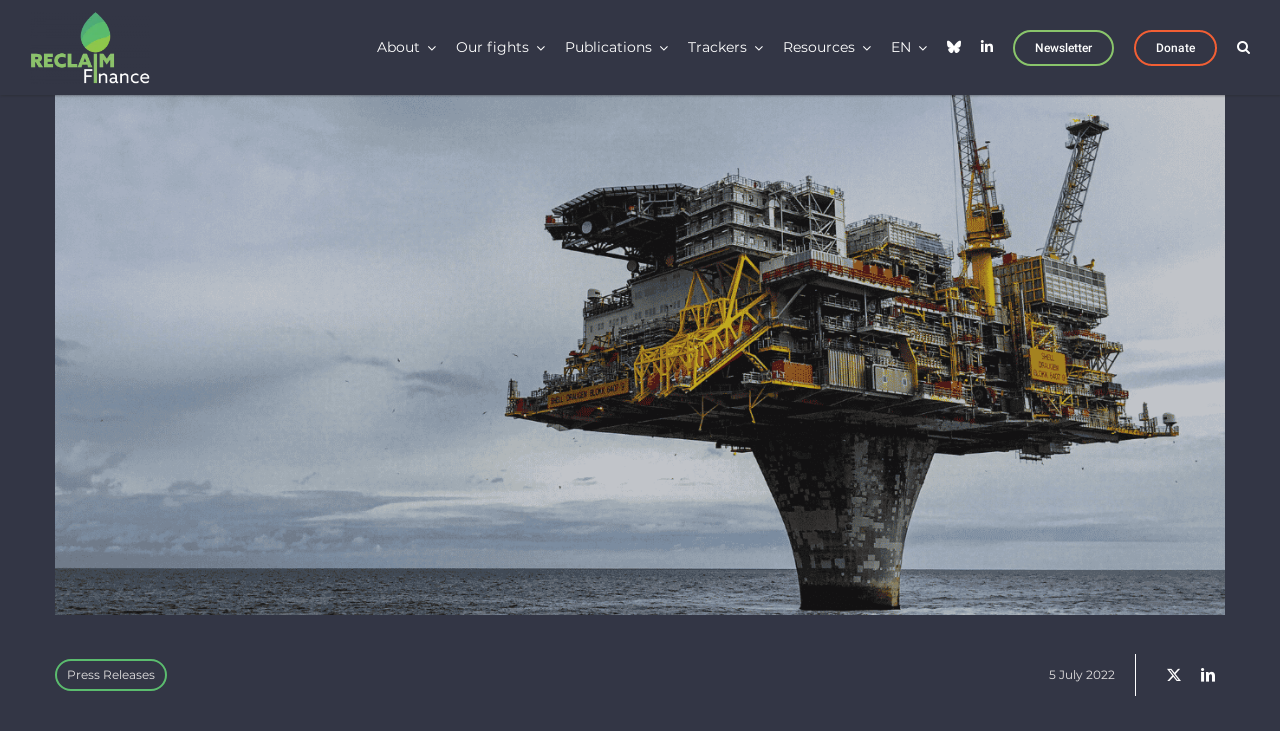

--- FILE ---
content_type: text/html; charset=utf-8
request_url: https://www.google.com/recaptcha/api2/anchor?ar=1&k=6LcO018jAAAAAA2Oa0bqjRv9jK9ZWvcBJKIMKBeW&co=aHR0cHM6Ly9yZWNsYWltZmluYW5jZS5vcmc6NDQz&hl=en&v=7gg7H51Q-naNfhmCP3_R47ho&size=invisible&anchor-ms=20000&execute-ms=30000&cb=gh5b69kmgaw6
body_size: 48039
content:
<!DOCTYPE HTML><html dir="ltr" lang="en"><head><meta http-equiv="Content-Type" content="text/html; charset=UTF-8">
<meta http-equiv="X-UA-Compatible" content="IE=edge">
<title>reCAPTCHA</title>
<style type="text/css">
/* cyrillic-ext */
@font-face {
  font-family: 'Roboto';
  font-style: normal;
  font-weight: 400;
  font-stretch: 100%;
  src: url(//fonts.gstatic.com/s/roboto/v48/KFO7CnqEu92Fr1ME7kSn66aGLdTylUAMa3GUBHMdazTgWw.woff2) format('woff2');
  unicode-range: U+0460-052F, U+1C80-1C8A, U+20B4, U+2DE0-2DFF, U+A640-A69F, U+FE2E-FE2F;
}
/* cyrillic */
@font-face {
  font-family: 'Roboto';
  font-style: normal;
  font-weight: 400;
  font-stretch: 100%;
  src: url(//fonts.gstatic.com/s/roboto/v48/KFO7CnqEu92Fr1ME7kSn66aGLdTylUAMa3iUBHMdazTgWw.woff2) format('woff2');
  unicode-range: U+0301, U+0400-045F, U+0490-0491, U+04B0-04B1, U+2116;
}
/* greek-ext */
@font-face {
  font-family: 'Roboto';
  font-style: normal;
  font-weight: 400;
  font-stretch: 100%;
  src: url(//fonts.gstatic.com/s/roboto/v48/KFO7CnqEu92Fr1ME7kSn66aGLdTylUAMa3CUBHMdazTgWw.woff2) format('woff2');
  unicode-range: U+1F00-1FFF;
}
/* greek */
@font-face {
  font-family: 'Roboto';
  font-style: normal;
  font-weight: 400;
  font-stretch: 100%;
  src: url(//fonts.gstatic.com/s/roboto/v48/KFO7CnqEu92Fr1ME7kSn66aGLdTylUAMa3-UBHMdazTgWw.woff2) format('woff2');
  unicode-range: U+0370-0377, U+037A-037F, U+0384-038A, U+038C, U+038E-03A1, U+03A3-03FF;
}
/* math */
@font-face {
  font-family: 'Roboto';
  font-style: normal;
  font-weight: 400;
  font-stretch: 100%;
  src: url(//fonts.gstatic.com/s/roboto/v48/KFO7CnqEu92Fr1ME7kSn66aGLdTylUAMawCUBHMdazTgWw.woff2) format('woff2');
  unicode-range: U+0302-0303, U+0305, U+0307-0308, U+0310, U+0312, U+0315, U+031A, U+0326-0327, U+032C, U+032F-0330, U+0332-0333, U+0338, U+033A, U+0346, U+034D, U+0391-03A1, U+03A3-03A9, U+03B1-03C9, U+03D1, U+03D5-03D6, U+03F0-03F1, U+03F4-03F5, U+2016-2017, U+2034-2038, U+203C, U+2040, U+2043, U+2047, U+2050, U+2057, U+205F, U+2070-2071, U+2074-208E, U+2090-209C, U+20D0-20DC, U+20E1, U+20E5-20EF, U+2100-2112, U+2114-2115, U+2117-2121, U+2123-214F, U+2190, U+2192, U+2194-21AE, U+21B0-21E5, U+21F1-21F2, U+21F4-2211, U+2213-2214, U+2216-22FF, U+2308-230B, U+2310, U+2319, U+231C-2321, U+2336-237A, U+237C, U+2395, U+239B-23B7, U+23D0, U+23DC-23E1, U+2474-2475, U+25AF, U+25B3, U+25B7, U+25BD, U+25C1, U+25CA, U+25CC, U+25FB, U+266D-266F, U+27C0-27FF, U+2900-2AFF, U+2B0E-2B11, U+2B30-2B4C, U+2BFE, U+3030, U+FF5B, U+FF5D, U+1D400-1D7FF, U+1EE00-1EEFF;
}
/* symbols */
@font-face {
  font-family: 'Roboto';
  font-style: normal;
  font-weight: 400;
  font-stretch: 100%;
  src: url(//fonts.gstatic.com/s/roboto/v48/KFO7CnqEu92Fr1ME7kSn66aGLdTylUAMaxKUBHMdazTgWw.woff2) format('woff2');
  unicode-range: U+0001-000C, U+000E-001F, U+007F-009F, U+20DD-20E0, U+20E2-20E4, U+2150-218F, U+2190, U+2192, U+2194-2199, U+21AF, U+21E6-21F0, U+21F3, U+2218-2219, U+2299, U+22C4-22C6, U+2300-243F, U+2440-244A, U+2460-24FF, U+25A0-27BF, U+2800-28FF, U+2921-2922, U+2981, U+29BF, U+29EB, U+2B00-2BFF, U+4DC0-4DFF, U+FFF9-FFFB, U+10140-1018E, U+10190-1019C, U+101A0, U+101D0-101FD, U+102E0-102FB, U+10E60-10E7E, U+1D2C0-1D2D3, U+1D2E0-1D37F, U+1F000-1F0FF, U+1F100-1F1AD, U+1F1E6-1F1FF, U+1F30D-1F30F, U+1F315, U+1F31C, U+1F31E, U+1F320-1F32C, U+1F336, U+1F378, U+1F37D, U+1F382, U+1F393-1F39F, U+1F3A7-1F3A8, U+1F3AC-1F3AF, U+1F3C2, U+1F3C4-1F3C6, U+1F3CA-1F3CE, U+1F3D4-1F3E0, U+1F3ED, U+1F3F1-1F3F3, U+1F3F5-1F3F7, U+1F408, U+1F415, U+1F41F, U+1F426, U+1F43F, U+1F441-1F442, U+1F444, U+1F446-1F449, U+1F44C-1F44E, U+1F453, U+1F46A, U+1F47D, U+1F4A3, U+1F4B0, U+1F4B3, U+1F4B9, U+1F4BB, U+1F4BF, U+1F4C8-1F4CB, U+1F4D6, U+1F4DA, U+1F4DF, U+1F4E3-1F4E6, U+1F4EA-1F4ED, U+1F4F7, U+1F4F9-1F4FB, U+1F4FD-1F4FE, U+1F503, U+1F507-1F50B, U+1F50D, U+1F512-1F513, U+1F53E-1F54A, U+1F54F-1F5FA, U+1F610, U+1F650-1F67F, U+1F687, U+1F68D, U+1F691, U+1F694, U+1F698, U+1F6AD, U+1F6B2, U+1F6B9-1F6BA, U+1F6BC, U+1F6C6-1F6CF, U+1F6D3-1F6D7, U+1F6E0-1F6EA, U+1F6F0-1F6F3, U+1F6F7-1F6FC, U+1F700-1F7FF, U+1F800-1F80B, U+1F810-1F847, U+1F850-1F859, U+1F860-1F887, U+1F890-1F8AD, U+1F8B0-1F8BB, U+1F8C0-1F8C1, U+1F900-1F90B, U+1F93B, U+1F946, U+1F984, U+1F996, U+1F9E9, U+1FA00-1FA6F, U+1FA70-1FA7C, U+1FA80-1FA89, U+1FA8F-1FAC6, U+1FACE-1FADC, U+1FADF-1FAE9, U+1FAF0-1FAF8, U+1FB00-1FBFF;
}
/* vietnamese */
@font-face {
  font-family: 'Roboto';
  font-style: normal;
  font-weight: 400;
  font-stretch: 100%;
  src: url(//fonts.gstatic.com/s/roboto/v48/KFO7CnqEu92Fr1ME7kSn66aGLdTylUAMa3OUBHMdazTgWw.woff2) format('woff2');
  unicode-range: U+0102-0103, U+0110-0111, U+0128-0129, U+0168-0169, U+01A0-01A1, U+01AF-01B0, U+0300-0301, U+0303-0304, U+0308-0309, U+0323, U+0329, U+1EA0-1EF9, U+20AB;
}
/* latin-ext */
@font-face {
  font-family: 'Roboto';
  font-style: normal;
  font-weight: 400;
  font-stretch: 100%;
  src: url(//fonts.gstatic.com/s/roboto/v48/KFO7CnqEu92Fr1ME7kSn66aGLdTylUAMa3KUBHMdazTgWw.woff2) format('woff2');
  unicode-range: U+0100-02BA, U+02BD-02C5, U+02C7-02CC, U+02CE-02D7, U+02DD-02FF, U+0304, U+0308, U+0329, U+1D00-1DBF, U+1E00-1E9F, U+1EF2-1EFF, U+2020, U+20A0-20AB, U+20AD-20C0, U+2113, U+2C60-2C7F, U+A720-A7FF;
}
/* latin */
@font-face {
  font-family: 'Roboto';
  font-style: normal;
  font-weight: 400;
  font-stretch: 100%;
  src: url(//fonts.gstatic.com/s/roboto/v48/KFO7CnqEu92Fr1ME7kSn66aGLdTylUAMa3yUBHMdazQ.woff2) format('woff2');
  unicode-range: U+0000-00FF, U+0131, U+0152-0153, U+02BB-02BC, U+02C6, U+02DA, U+02DC, U+0304, U+0308, U+0329, U+2000-206F, U+20AC, U+2122, U+2191, U+2193, U+2212, U+2215, U+FEFF, U+FFFD;
}
/* cyrillic-ext */
@font-face {
  font-family: 'Roboto';
  font-style: normal;
  font-weight: 500;
  font-stretch: 100%;
  src: url(//fonts.gstatic.com/s/roboto/v48/KFO7CnqEu92Fr1ME7kSn66aGLdTylUAMa3GUBHMdazTgWw.woff2) format('woff2');
  unicode-range: U+0460-052F, U+1C80-1C8A, U+20B4, U+2DE0-2DFF, U+A640-A69F, U+FE2E-FE2F;
}
/* cyrillic */
@font-face {
  font-family: 'Roboto';
  font-style: normal;
  font-weight: 500;
  font-stretch: 100%;
  src: url(//fonts.gstatic.com/s/roboto/v48/KFO7CnqEu92Fr1ME7kSn66aGLdTylUAMa3iUBHMdazTgWw.woff2) format('woff2');
  unicode-range: U+0301, U+0400-045F, U+0490-0491, U+04B0-04B1, U+2116;
}
/* greek-ext */
@font-face {
  font-family: 'Roboto';
  font-style: normal;
  font-weight: 500;
  font-stretch: 100%;
  src: url(//fonts.gstatic.com/s/roboto/v48/KFO7CnqEu92Fr1ME7kSn66aGLdTylUAMa3CUBHMdazTgWw.woff2) format('woff2');
  unicode-range: U+1F00-1FFF;
}
/* greek */
@font-face {
  font-family: 'Roboto';
  font-style: normal;
  font-weight: 500;
  font-stretch: 100%;
  src: url(//fonts.gstatic.com/s/roboto/v48/KFO7CnqEu92Fr1ME7kSn66aGLdTylUAMa3-UBHMdazTgWw.woff2) format('woff2');
  unicode-range: U+0370-0377, U+037A-037F, U+0384-038A, U+038C, U+038E-03A1, U+03A3-03FF;
}
/* math */
@font-face {
  font-family: 'Roboto';
  font-style: normal;
  font-weight: 500;
  font-stretch: 100%;
  src: url(//fonts.gstatic.com/s/roboto/v48/KFO7CnqEu92Fr1ME7kSn66aGLdTylUAMawCUBHMdazTgWw.woff2) format('woff2');
  unicode-range: U+0302-0303, U+0305, U+0307-0308, U+0310, U+0312, U+0315, U+031A, U+0326-0327, U+032C, U+032F-0330, U+0332-0333, U+0338, U+033A, U+0346, U+034D, U+0391-03A1, U+03A3-03A9, U+03B1-03C9, U+03D1, U+03D5-03D6, U+03F0-03F1, U+03F4-03F5, U+2016-2017, U+2034-2038, U+203C, U+2040, U+2043, U+2047, U+2050, U+2057, U+205F, U+2070-2071, U+2074-208E, U+2090-209C, U+20D0-20DC, U+20E1, U+20E5-20EF, U+2100-2112, U+2114-2115, U+2117-2121, U+2123-214F, U+2190, U+2192, U+2194-21AE, U+21B0-21E5, U+21F1-21F2, U+21F4-2211, U+2213-2214, U+2216-22FF, U+2308-230B, U+2310, U+2319, U+231C-2321, U+2336-237A, U+237C, U+2395, U+239B-23B7, U+23D0, U+23DC-23E1, U+2474-2475, U+25AF, U+25B3, U+25B7, U+25BD, U+25C1, U+25CA, U+25CC, U+25FB, U+266D-266F, U+27C0-27FF, U+2900-2AFF, U+2B0E-2B11, U+2B30-2B4C, U+2BFE, U+3030, U+FF5B, U+FF5D, U+1D400-1D7FF, U+1EE00-1EEFF;
}
/* symbols */
@font-face {
  font-family: 'Roboto';
  font-style: normal;
  font-weight: 500;
  font-stretch: 100%;
  src: url(//fonts.gstatic.com/s/roboto/v48/KFO7CnqEu92Fr1ME7kSn66aGLdTylUAMaxKUBHMdazTgWw.woff2) format('woff2');
  unicode-range: U+0001-000C, U+000E-001F, U+007F-009F, U+20DD-20E0, U+20E2-20E4, U+2150-218F, U+2190, U+2192, U+2194-2199, U+21AF, U+21E6-21F0, U+21F3, U+2218-2219, U+2299, U+22C4-22C6, U+2300-243F, U+2440-244A, U+2460-24FF, U+25A0-27BF, U+2800-28FF, U+2921-2922, U+2981, U+29BF, U+29EB, U+2B00-2BFF, U+4DC0-4DFF, U+FFF9-FFFB, U+10140-1018E, U+10190-1019C, U+101A0, U+101D0-101FD, U+102E0-102FB, U+10E60-10E7E, U+1D2C0-1D2D3, U+1D2E0-1D37F, U+1F000-1F0FF, U+1F100-1F1AD, U+1F1E6-1F1FF, U+1F30D-1F30F, U+1F315, U+1F31C, U+1F31E, U+1F320-1F32C, U+1F336, U+1F378, U+1F37D, U+1F382, U+1F393-1F39F, U+1F3A7-1F3A8, U+1F3AC-1F3AF, U+1F3C2, U+1F3C4-1F3C6, U+1F3CA-1F3CE, U+1F3D4-1F3E0, U+1F3ED, U+1F3F1-1F3F3, U+1F3F5-1F3F7, U+1F408, U+1F415, U+1F41F, U+1F426, U+1F43F, U+1F441-1F442, U+1F444, U+1F446-1F449, U+1F44C-1F44E, U+1F453, U+1F46A, U+1F47D, U+1F4A3, U+1F4B0, U+1F4B3, U+1F4B9, U+1F4BB, U+1F4BF, U+1F4C8-1F4CB, U+1F4D6, U+1F4DA, U+1F4DF, U+1F4E3-1F4E6, U+1F4EA-1F4ED, U+1F4F7, U+1F4F9-1F4FB, U+1F4FD-1F4FE, U+1F503, U+1F507-1F50B, U+1F50D, U+1F512-1F513, U+1F53E-1F54A, U+1F54F-1F5FA, U+1F610, U+1F650-1F67F, U+1F687, U+1F68D, U+1F691, U+1F694, U+1F698, U+1F6AD, U+1F6B2, U+1F6B9-1F6BA, U+1F6BC, U+1F6C6-1F6CF, U+1F6D3-1F6D7, U+1F6E0-1F6EA, U+1F6F0-1F6F3, U+1F6F7-1F6FC, U+1F700-1F7FF, U+1F800-1F80B, U+1F810-1F847, U+1F850-1F859, U+1F860-1F887, U+1F890-1F8AD, U+1F8B0-1F8BB, U+1F8C0-1F8C1, U+1F900-1F90B, U+1F93B, U+1F946, U+1F984, U+1F996, U+1F9E9, U+1FA00-1FA6F, U+1FA70-1FA7C, U+1FA80-1FA89, U+1FA8F-1FAC6, U+1FACE-1FADC, U+1FADF-1FAE9, U+1FAF0-1FAF8, U+1FB00-1FBFF;
}
/* vietnamese */
@font-face {
  font-family: 'Roboto';
  font-style: normal;
  font-weight: 500;
  font-stretch: 100%;
  src: url(//fonts.gstatic.com/s/roboto/v48/KFO7CnqEu92Fr1ME7kSn66aGLdTylUAMa3OUBHMdazTgWw.woff2) format('woff2');
  unicode-range: U+0102-0103, U+0110-0111, U+0128-0129, U+0168-0169, U+01A0-01A1, U+01AF-01B0, U+0300-0301, U+0303-0304, U+0308-0309, U+0323, U+0329, U+1EA0-1EF9, U+20AB;
}
/* latin-ext */
@font-face {
  font-family: 'Roboto';
  font-style: normal;
  font-weight: 500;
  font-stretch: 100%;
  src: url(//fonts.gstatic.com/s/roboto/v48/KFO7CnqEu92Fr1ME7kSn66aGLdTylUAMa3KUBHMdazTgWw.woff2) format('woff2');
  unicode-range: U+0100-02BA, U+02BD-02C5, U+02C7-02CC, U+02CE-02D7, U+02DD-02FF, U+0304, U+0308, U+0329, U+1D00-1DBF, U+1E00-1E9F, U+1EF2-1EFF, U+2020, U+20A0-20AB, U+20AD-20C0, U+2113, U+2C60-2C7F, U+A720-A7FF;
}
/* latin */
@font-face {
  font-family: 'Roboto';
  font-style: normal;
  font-weight: 500;
  font-stretch: 100%;
  src: url(//fonts.gstatic.com/s/roboto/v48/KFO7CnqEu92Fr1ME7kSn66aGLdTylUAMa3yUBHMdazQ.woff2) format('woff2');
  unicode-range: U+0000-00FF, U+0131, U+0152-0153, U+02BB-02BC, U+02C6, U+02DA, U+02DC, U+0304, U+0308, U+0329, U+2000-206F, U+20AC, U+2122, U+2191, U+2193, U+2212, U+2215, U+FEFF, U+FFFD;
}
/* cyrillic-ext */
@font-face {
  font-family: 'Roboto';
  font-style: normal;
  font-weight: 900;
  font-stretch: 100%;
  src: url(//fonts.gstatic.com/s/roboto/v48/KFO7CnqEu92Fr1ME7kSn66aGLdTylUAMa3GUBHMdazTgWw.woff2) format('woff2');
  unicode-range: U+0460-052F, U+1C80-1C8A, U+20B4, U+2DE0-2DFF, U+A640-A69F, U+FE2E-FE2F;
}
/* cyrillic */
@font-face {
  font-family: 'Roboto';
  font-style: normal;
  font-weight: 900;
  font-stretch: 100%;
  src: url(//fonts.gstatic.com/s/roboto/v48/KFO7CnqEu92Fr1ME7kSn66aGLdTylUAMa3iUBHMdazTgWw.woff2) format('woff2');
  unicode-range: U+0301, U+0400-045F, U+0490-0491, U+04B0-04B1, U+2116;
}
/* greek-ext */
@font-face {
  font-family: 'Roboto';
  font-style: normal;
  font-weight: 900;
  font-stretch: 100%;
  src: url(//fonts.gstatic.com/s/roboto/v48/KFO7CnqEu92Fr1ME7kSn66aGLdTylUAMa3CUBHMdazTgWw.woff2) format('woff2');
  unicode-range: U+1F00-1FFF;
}
/* greek */
@font-face {
  font-family: 'Roboto';
  font-style: normal;
  font-weight: 900;
  font-stretch: 100%;
  src: url(//fonts.gstatic.com/s/roboto/v48/KFO7CnqEu92Fr1ME7kSn66aGLdTylUAMa3-UBHMdazTgWw.woff2) format('woff2');
  unicode-range: U+0370-0377, U+037A-037F, U+0384-038A, U+038C, U+038E-03A1, U+03A3-03FF;
}
/* math */
@font-face {
  font-family: 'Roboto';
  font-style: normal;
  font-weight: 900;
  font-stretch: 100%;
  src: url(//fonts.gstatic.com/s/roboto/v48/KFO7CnqEu92Fr1ME7kSn66aGLdTylUAMawCUBHMdazTgWw.woff2) format('woff2');
  unicode-range: U+0302-0303, U+0305, U+0307-0308, U+0310, U+0312, U+0315, U+031A, U+0326-0327, U+032C, U+032F-0330, U+0332-0333, U+0338, U+033A, U+0346, U+034D, U+0391-03A1, U+03A3-03A9, U+03B1-03C9, U+03D1, U+03D5-03D6, U+03F0-03F1, U+03F4-03F5, U+2016-2017, U+2034-2038, U+203C, U+2040, U+2043, U+2047, U+2050, U+2057, U+205F, U+2070-2071, U+2074-208E, U+2090-209C, U+20D0-20DC, U+20E1, U+20E5-20EF, U+2100-2112, U+2114-2115, U+2117-2121, U+2123-214F, U+2190, U+2192, U+2194-21AE, U+21B0-21E5, U+21F1-21F2, U+21F4-2211, U+2213-2214, U+2216-22FF, U+2308-230B, U+2310, U+2319, U+231C-2321, U+2336-237A, U+237C, U+2395, U+239B-23B7, U+23D0, U+23DC-23E1, U+2474-2475, U+25AF, U+25B3, U+25B7, U+25BD, U+25C1, U+25CA, U+25CC, U+25FB, U+266D-266F, U+27C0-27FF, U+2900-2AFF, U+2B0E-2B11, U+2B30-2B4C, U+2BFE, U+3030, U+FF5B, U+FF5D, U+1D400-1D7FF, U+1EE00-1EEFF;
}
/* symbols */
@font-face {
  font-family: 'Roboto';
  font-style: normal;
  font-weight: 900;
  font-stretch: 100%;
  src: url(//fonts.gstatic.com/s/roboto/v48/KFO7CnqEu92Fr1ME7kSn66aGLdTylUAMaxKUBHMdazTgWw.woff2) format('woff2');
  unicode-range: U+0001-000C, U+000E-001F, U+007F-009F, U+20DD-20E0, U+20E2-20E4, U+2150-218F, U+2190, U+2192, U+2194-2199, U+21AF, U+21E6-21F0, U+21F3, U+2218-2219, U+2299, U+22C4-22C6, U+2300-243F, U+2440-244A, U+2460-24FF, U+25A0-27BF, U+2800-28FF, U+2921-2922, U+2981, U+29BF, U+29EB, U+2B00-2BFF, U+4DC0-4DFF, U+FFF9-FFFB, U+10140-1018E, U+10190-1019C, U+101A0, U+101D0-101FD, U+102E0-102FB, U+10E60-10E7E, U+1D2C0-1D2D3, U+1D2E0-1D37F, U+1F000-1F0FF, U+1F100-1F1AD, U+1F1E6-1F1FF, U+1F30D-1F30F, U+1F315, U+1F31C, U+1F31E, U+1F320-1F32C, U+1F336, U+1F378, U+1F37D, U+1F382, U+1F393-1F39F, U+1F3A7-1F3A8, U+1F3AC-1F3AF, U+1F3C2, U+1F3C4-1F3C6, U+1F3CA-1F3CE, U+1F3D4-1F3E0, U+1F3ED, U+1F3F1-1F3F3, U+1F3F5-1F3F7, U+1F408, U+1F415, U+1F41F, U+1F426, U+1F43F, U+1F441-1F442, U+1F444, U+1F446-1F449, U+1F44C-1F44E, U+1F453, U+1F46A, U+1F47D, U+1F4A3, U+1F4B0, U+1F4B3, U+1F4B9, U+1F4BB, U+1F4BF, U+1F4C8-1F4CB, U+1F4D6, U+1F4DA, U+1F4DF, U+1F4E3-1F4E6, U+1F4EA-1F4ED, U+1F4F7, U+1F4F9-1F4FB, U+1F4FD-1F4FE, U+1F503, U+1F507-1F50B, U+1F50D, U+1F512-1F513, U+1F53E-1F54A, U+1F54F-1F5FA, U+1F610, U+1F650-1F67F, U+1F687, U+1F68D, U+1F691, U+1F694, U+1F698, U+1F6AD, U+1F6B2, U+1F6B9-1F6BA, U+1F6BC, U+1F6C6-1F6CF, U+1F6D3-1F6D7, U+1F6E0-1F6EA, U+1F6F0-1F6F3, U+1F6F7-1F6FC, U+1F700-1F7FF, U+1F800-1F80B, U+1F810-1F847, U+1F850-1F859, U+1F860-1F887, U+1F890-1F8AD, U+1F8B0-1F8BB, U+1F8C0-1F8C1, U+1F900-1F90B, U+1F93B, U+1F946, U+1F984, U+1F996, U+1F9E9, U+1FA00-1FA6F, U+1FA70-1FA7C, U+1FA80-1FA89, U+1FA8F-1FAC6, U+1FACE-1FADC, U+1FADF-1FAE9, U+1FAF0-1FAF8, U+1FB00-1FBFF;
}
/* vietnamese */
@font-face {
  font-family: 'Roboto';
  font-style: normal;
  font-weight: 900;
  font-stretch: 100%;
  src: url(//fonts.gstatic.com/s/roboto/v48/KFO7CnqEu92Fr1ME7kSn66aGLdTylUAMa3OUBHMdazTgWw.woff2) format('woff2');
  unicode-range: U+0102-0103, U+0110-0111, U+0128-0129, U+0168-0169, U+01A0-01A1, U+01AF-01B0, U+0300-0301, U+0303-0304, U+0308-0309, U+0323, U+0329, U+1EA0-1EF9, U+20AB;
}
/* latin-ext */
@font-face {
  font-family: 'Roboto';
  font-style: normal;
  font-weight: 900;
  font-stretch: 100%;
  src: url(//fonts.gstatic.com/s/roboto/v48/KFO7CnqEu92Fr1ME7kSn66aGLdTylUAMa3KUBHMdazTgWw.woff2) format('woff2');
  unicode-range: U+0100-02BA, U+02BD-02C5, U+02C7-02CC, U+02CE-02D7, U+02DD-02FF, U+0304, U+0308, U+0329, U+1D00-1DBF, U+1E00-1E9F, U+1EF2-1EFF, U+2020, U+20A0-20AB, U+20AD-20C0, U+2113, U+2C60-2C7F, U+A720-A7FF;
}
/* latin */
@font-face {
  font-family: 'Roboto';
  font-style: normal;
  font-weight: 900;
  font-stretch: 100%;
  src: url(//fonts.gstatic.com/s/roboto/v48/KFO7CnqEu92Fr1ME7kSn66aGLdTylUAMa3yUBHMdazQ.woff2) format('woff2');
  unicode-range: U+0000-00FF, U+0131, U+0152-0153, U+02BB-02BC, U+02C6, U+02DA, U+02DC, U+0304, U+0308, U+0329, U+2000-206F, U+20AC, U+2122, U+2191, U+2193, U+2212, U+2215, U+FEFF, U+FFFD;
}

</style>
<link rel="stylesheet" type="text/css" href="https://www.gstatic.com/recaptcha/releases/7gg7H51Q-naNfhmCP3_R47ho/styles__ltr.css">
<script nonce="DCl5b7tkSZ-a7AC3lZkvgw" type="text/javascript">window['__recaptcha_api'] = 'https://www.google.com/recaptcha/api2/';</script>
<script type="text/javascript" src="https://www.gstatic.com/recaptcha/releases/7gg7H51Q-naNfhmCP3_R47ho/recaptcha__en.js" nonce="DCl5b7tkSZ-a7AC3lZkvgw">
      
    </script></head>
<body><div id="rc-anchor-alert" class="rc-anchor-alert"></div>
<input type="hidden" id="recaptcha-token" value="[base64]">
<script type="text/javascript" nonce="DCl5b7tkSZ-a7AC3lZkvgw">
      recaptcha.anchor.Main.init("[\x22ainput\x22,[\x22bgdata\x22,\x22\x22,\[base64]/[base64]/[base64]/[base64]/cjw8ejpyPj4+eil9Y2F0Y2gobCl7dGhyb3cgbDt9fSxIPWZ1bmN0aW9uKHcsdCx6KXtpZih3PT0xOTR8fHc9PTIwOCl0LnZbd10/dC52W3ddLmNvbmNhdCh6KTp0LnZbd109b2Yoeix0KTtlbHNle2lmKHQuYkImJnchPTMxNylyZXR1cm47dz09NjZ8fHc9PTEyMnx8dz09NDcwfHx3PT00NHx8dz09NDE2fHx3PT0zOTd8fHc9PTQyMXx8dz09Njh8fHc9PTcwfHx3PT0xODQ/[base64]/[base64]/[base64]/bmV3IGRbVl0oSlswXSk6cD09Mj9uZXcgZFtWXShKWzBdLEpbMV0pOnA9PTM/bmV3IGRbVl0oSlswXSxKWzFdLEpbMl0pOnA9PTQ/[base64]/[base64]/[base64]/[base64]\x22,\[base64]\\u003d\\u003d\x22,\[base64]/Ch8OMD2EIwooBWMOTwqN9Pgxew7ZDQ1PDosKcTxHDlk4qbcObwrjCuMOjw43DhcODw718w7fDtcKowpxBw7vDocOjwqbCu8OxVjADw5jCgMOcw6HDmSw3EBlgw6DDg8OKFELDqmHDsMOPYWfCrcOtcsKGwqvDtMOrw5/CksKqwoNjw4MpwpNAw4zDh1PCiWDDpGTDrcKZw7nDmTB1wpBTd8KzA8KoBcO6wqDCs8K5ecKbwq9rO1R6OcKzDcOmw6wLwodrY8K1woEFbCVhw7prVsKQwqcuw5XDoGt/bCzDkcOxwqHCm8OGGz7CoMOowos7woYlw7pQG8OCc2dsJMOeZcKSFcOEIzDCsHUxw6vDn0QBw6h9wqgKw4PCulQoD8O5woTDgF4Aw4HCjHjCg8KiGH/DicO9OX9VY1cEKMKRwrfDlX3CucOmw7bDrGHDicOTYDPDlzRMwr1vw4NRwpzCnsKqwqwUFMKuVwnCkgzCtAjClhbDh0M7w4zDh8KWNCEAw7MJW8OzwpAkQMO3W2h0XsOuI8OWbMOuwpDCsljCtFgOGcOqNSjCjsKewpbDhFF4wrpZOsOmM8OOw7/DnxBQw4/DvH5Vw67CtsKywqTDs8Ogwr3CoWjDlCZ7w5HCjQHCm8KkJkguw4fDsMKbKkLCqcKJw5QiF0rDq2rCoMKxwpLCrw8vwp7CtALCqsOLw7oUwpAUw7HDjh0MGMK7w7jDolw9G8Ona8KxKSPDhMKyRj7CtcKDw6MTwq0QMyfChMO/wqMGc8O/wq4YX8OTRcOJMsO2LRBMw48Vwrpuw4XDh0XDjQ/CssOlwq/CscKxCcKzw7HCtjXDvcOYUcO5QlE7HQgENMK7wqnCnAw2w7/[base64]/Ds0NOfcOjGcKiSMODB8O9UjPCjsKGwr86ZjPCpxvDuMOMw6DCvj8owo1zw4PDux/CmmtuwozDl8Kmw4LDqF1Uw55pL8KXIsOmwoldfMK8EHgvworCuADDv8KswrEWFcK6LXgywqI5wrocGgrDgwkow50Pw7x/w6HDsFjCjklqw6/DgTwiLVrCq1BgwrfCn1PCu1vDlsKdcF4dw6bCqCjDtzzDjMKAw4zCisK9w5pJwr95AzrDtj5Vw47ClMKbPMKQwoPCtcKPwoIkGcOuJcKiwo1qw6M6bUYlQUfDpsOww6HDizHCkUjDnWLDq0ERdHQcRy/ClcO/bFM7w63CjMKOwoBXHcK4woRnQDbCrGssw4rCgMOuw7DDuHIKYhXCll5IwrUqG8Oowo/CvQbDkcOOwrEawrsNw4M3w5wbwobDs8O+w7rCq8OJI8K/wpQRw4rCuCghT8O6RMKtw6/[base64]/DpEDCssOkwpfDrz1zEMOeN8OAwqrCkEbCmnjDusKOLFVew4BPG3HDtsOAVcO/wq7Dq2fCkMKdw4EsaV5iw6/Co8O2wpssw7PDh0nDvi/DoWc/[base64]/wrLCniZlw4RDwrzDuUNxwph9dHXCmcKPwoEgbXABwoPCoMOjGn56LsKIw78bw4xmLlAGW8KQwqpaJh9GHhQawpwDW8Kdw6oPw4J2w5/[base64]/CiXrCpmNEGFPDmcOtfgrCvCHDiMOqMCrCmMKGw43CicKiJ2FeEn1/DsKdwpEUGEbDmyFfw4jCm1x8wplywpzDosOlfMOyw7XDnMO2CWfCtcK6JcK+wr05wqDChMKvPV/DqVsbw5jDs0I6YcKHFBoww5TCucKrw7DDrMOsX3/CnAR4G8OFMcOpYcO2w60/WDfCp8KPw7LCvsOQw4bCjcK1w4dcT8OmwoLDgcKoTinCp8OPWcO6w7EqwpHCt8ORwrN9CsKsZsKjwodVwr3DuMKnYmHCpsKzw6HDkGYBwpBCeMK0wrwzeFLDhMKKNG1rw6jCv3ROwrXCoVbCuVPDqhbCsAFawp7Dq8OGwrfCkcOYw6EAUsOvIsO1dsKdUW3Cg8KjJQ5/wpfCn0ptwrhZAwAdIGAhw5DCqsO8wpTDlMK1woJUw7pRSSY/wopAXRfCmcOiw6vDmMK2w5fDlQLDl1klwoLCmMOIX8KVbyzDognDt0/ChcOgdhsPTGPCuVrDrMKJwqZAYB1ew73DrTk6bn3CiVHDnBYveSjCgcKof8K2TgxnwoRtU8KWw5Q1dlY3RMOlw77CvMKdFiRDw7/DpsKHHVIXccOIF8OtXzzCjWUGw4LDiMKZwrsoLy7DosKcJ8OKP1TCij3DvsKzaA5MMjDCnsKYwpIEwoMgOcKgEMOywqbCnMO6SlhSwrJFKcOQQMKZw7HCokZoCcK1wrFBMSojEMO1w67ChnPDjMOAw6/[base64]/wpAkwoLDtsO/wq/CvSJSHcKFbsOaDDvDjlXDqcOOworCp8KRw6nDkcOqJGtBwqhbRC5KRMOjUh7Ct8ODccK/SsKHw57CqknDhgJtw4J5w4pywqXDtnpiJsOewrDCl2NGw7wHDcK0wrLChsO1w6hKI8KnEAdzw7rDqcOEVsK5WsOZIMKgwoxow4XDiSUOw6ZaNj0hw4/DuMOXwofCh2lJT8Odw6zDq8KkOsOPG8OudDokw55qw5nCicKIw4PCn8O3HcObwp1LwqINRsO6wpHCulZZPcOuNcOAwqhKUV3Dq1XDmXfDjHPDrcK1wqptw4fDtsOaw51MFhHCjxzDphdPwoQHNUfCklTCm8KZw4t6LnQEw6HCnsKrw4/CgcKAMBsXw4wQwoBfChpYesKkURjDsMOYwq/Ct8KZwqzDh8ObwrfCogzCkMO3HxDCiAosMH9pwqHDp8OaA8OCKMKJLUXDlMOTwowqXsO+fX4vVMK2EsKEbxnDg0zDpsOHwpfDrcOvVsKKwozDosOpwq3CnUNuwqAMw7gVJi0dVD9qwpHDoFXCmFvCpALDvTHDrm/[base64]/DtMOvw7oAHBjCuMOWU8OAwqLDsUTDgRcOwp0Ywqtrw7AdIsObZcKew5EmXEPCsXLCqCvCl8K5CAd/FCkBwq7CskhGNcOewoVkwodEwpnClELCsMKvB8OcGsKDfsKOw5YQwoZYKXw2bhlIw4ArwqM9w6UbN0LDpcOwLMO8w54Fw5bCjsKdw5XDqUdkwqnDnsKYGMO3w5LCkMKxVCjCjl7DmMO9wo/DuMKcPsOdE3/DrsO/wovDkh7CuMOAMxfCpsOLcUYdw6gYw67DhUzCp3XDtMKIw75DNGbDgQzDu8OnYsKDd8KvbMKAUSbCniFnw5h7PMOgPEAmdwJ6wpTChMK9EW3CncOnw6XDlcOBelgnfivDrMOqZMOUWyMPA0FbwoLCoxt0w4/DicObASo5w4/CssKmwo9uw58nw6zCt1ktw4YCFRJmw7/DpsKhwqXCmXjDhzdhd8KdDMOwwpfDtMOPw5cyA1lsfQ0xccOBccKgGsO+LWrCqsKmacKiKMK0wpTDsyrCnxwfPkQyw77DiMOPLSLCpsKOCUrClMKTTDfDmyfDuV/DuAbCmMKkw5t9w6zCn2w6e0/DrMKfXsKlwo0Tf03CkMOnD2IAwqkcCwYkFVxow7/[base64]/JiUwwrt3XMO3wrDCqMKSLsO+O8KGw7VLdUzCtcK/IsOBcMKuIlAGw5dcw6gJb8Ojw4LCgsOowqdzLsKwZXArw5Abwo/CqHvDs8K7w74+wqbDpsKxF8K9HcK2Uw1MwoZwNyTDu8K/BVRtw5LCv8OPUsK3IDTCj2zCrRkzUsO1E8O7VcK9AcOrBMKSJsKuw4vDkU7Dil7CgMKpOUjCoX/CkcKCe8Kpwr/[base64]/[base64]/VwLDpsOww6DCsMK7wqXCoMKow64OwqrCo1nCgALCokHDtcKdNg3DvMKoBcOySMOfFE5wwoLCnUXDhgoPw5nDkcOVwptKKMKDIC93LsKZw7MLwpTCmsO6N8KPdzR6wqLDtWbDgHEMNTXDsMOhwpd9w7B/[base64]/CtMOhX8KQwovCvMOiwozCjsOFJ8KJwrcPXcOHwprDucOXwr/DtsOvw5Q5C8Kje8OLw4TDq8KLw7xpwqnDs8Oubj8kOzhWw7txTWQMw7Ycw6xURGnClMK+w79iwpd/bxbCp8O1UyDCggIEwpzCmMKHajfCpw5TwrXDt8KFw7zDksKAwrNXwoFeAExSIcO4wrHCuQ/CkWsTVhPDi8K3Z8O6wozDucKWw4bCnsKKw4nCkV95woJDAMKsecOrw5fCmkMEwqIibMK5J8Ofw5nCnMOUwpsAGMKJwpYOMMKhdxJFw4/Co8OBw5XDlBccSlVrb8KvwoLDvyNPw5kdX8OGw7luTsKNw6nDunpqwpgYw6hTw5Elw4HCkGPDk8KKJgLDuEfCrsOMS2HCmMOvTCXCiMOUdXsOwonClnnDhsOdS8KQbzzCpsKEwqXDvMOGwrHDvkVGQFIGHsK1OFIKwrNZe8Kbwq5xLStWw7/CgEI/O2Aqw4HCn8OaRcOPw5FLwoBUw4Miw6HDhEpgei97fWhtHFbDvsOmaCwTf37DiUbDrTbCnMO+FlsSGk0ma8KFwqHDhVhdICgzw4/CpsOzMsOqw50rbMOlDVsSJA3Ck8KhCT3Cpjh4T8Kbw7fCgcOxC8KIHsKJDSnDt8KcwrfDsj/CtE5mTMKFwo/DssONw7Jpw7obwp/CqkzDjzpRGMOXwqPCm8KqcxJ7dcKYw55/[base64]/DusOUwq/[base64]/DisKsFMKaUx09Mh84dzjCusOQOlp0LcK4dwTCrMK5w5TDk0A0w4nCrMOyQg8Awo8eLMKwZMKbXQDCisKbwrltIkbDnMKVBcKFw5A8wpbDlAzDpyzDlwNxw7wcwrrCi8O5wpMaNkbDlsOEwoHDgRN1w6/[base64]/BFQjwrvDvcOEEzfCsMKvAMO0w5QKw6Q3BsORwpTDrcOhLcKTNDnClsK7PxdBaxzCuRI4w6oWwrXDgsOMZsKlRMKOwpVbwrgqWXVwL1XDksOZw4rCscKQB0QYV8O/JHsHwpxTREV4F8OWYsOGIALCsy3CijVFwrjCuG/[base64]/CoivDn1bCmTrDlcO5wpJ/wrDCi3BRCcK5YSvDsg1/MyfCsQvDmcOTw7jCtMOtwqjDohXCsAcSUcOKwqfCpcOVO8Kxw5NiwoLDpcKwwrV9wpAaw7Z4dsO6wq9nX8O1wo0uw7xGZMKVw7pFwpPDikQGwqDDtsKpbFfCpDlhFQ/Cn8OsQMOYw4bCt8OmwpwQHnfCq8O9w63CrMKIfcKXFEHCjVtLw4RLw7rClcK7wprCv8KUecKZw79XwpQ/wpXDucOoZkp3Y3VZw5d7wr8bwqPCicOTw5XDgyrDp23DocK9UxjDkcKgGcORZ8K8ZsK8eA/Dv8OGwqsBwofDmndxMXjCucKAw6ZwY8KZVhHClQ/DqH40wr57U3J0wrQoUsO+EXXCvCPCoMO/wrNRwr8kw5zCh1rDsMKkw794w7VUwq5pw7oWRDjDgcK4wo4AWMK0b8K6w5wEewJuERkCG8OdwqM2w57DgWIQwqPDhnAYfsKeDsKtc8OfJMK9w7d3MsO8w4E8w5vDrztgwqUHC8OywqAvLyV4wqg/[base64]/CuFjDhjFJD8OEESrCvH/DihodXXzCmMOLwrMawptOCcKHTwHDmMOdw6fDm8K/[base64]/DhsOlVh4vwp8Uwq0Cw4XCi3vDrMKjw4gQSMKUJ8OPDcOIWcKpQsOCRMKNCcKrwq0/woIiw4dEwoBFBcKOfETDrcK5ajEwSTQGOcOncsKAJMKpwq9qQVHCum/CvHDDl8O/w51MewnDvsKHwojCpcOWwr/Dr8OIw6VRecKbezpUwo7Ci8OAbCfClXNERcKoB2vDmMK3wqppEsOhwo14w4bDgMKoLUsDw4LCk8O6CQAVwonDuQTDrhPDnMO7EcK0OyU1woLDrn/DkGXDsRBgwrAOKsKFwp3Doj14wrFqwrAhacOfwroJQi/DpCXCiMKzwpxDccKLw4V8wrZ+wqtcw6dSw6Idw6nCqMK9U3HCrnpdw5Y4wqTDkkXDn3Raw6Biwo4/w6gjwq7Drg8bR8KORsOvwrrCr8OFw7tDwpjCpsObwqfDuCQMw6AiwrzDjwLDoSzDilDCtCPClMOow5jCgsOVQSIawqk1w7jDq3TCoMKewqLDuidSAHXDgsOmGy4bXMOfbRhKw5vDvj/[base64]/CojV6w4XDsnfCsMKaLH8CX8Ocw43DmyNDJTTDs8ObP8K3wonDoizDg8OLNMO7AH14dsOYSsOnXyg2HMKILcKWw4PCu8KCwpHCvBlMw75Hw43Dp8O/AsKTfsKqHcKdGcOJX8KfwqrDoX/Cpm7DpDRCIMKCwobCs8OBwqTDu8KSV8OvwrnDo2YVKgzCmB/DmTNhAcKAw77Dki/[base64]/HiTCknDDrsOWw5jDrxxEw61renJmwpUzwo4Mw73CnVjCrQpfw7NRHlzCocKxwprChsO4DQkGJ8KXQXEowoYwYsKKWMOpTcK9wrN6w4DDsMKCw5Vuw5B0XsKTw4fCu3/[base64]/T8Kxwp0sw6LDll8sQcKfGFBrO8OMQkHCp1bDiMOKRg3DohoJwqx2YW8Hw4nDlVLClw1uTGsKw5TCjC1Owo5UwrdXw443C8KUw6vDgVDDksOuwoLDt8Ohw7URfsOSwrcow7U9woEDIcO7IMOxw6nDuMKJw6/DmUjDscO/w7vDhcKew6Z0VEM7wozCsWHDpcKBTHpbQcOdYApsw47Dl8Orw5XDimhLwpgjw51xwrvCuMKgGRM0w5/DisOSSsOcw4NiJRTCvsKrOn8Zw6BWWcK3w7nDpyTCl1fCucO6A3XDgsOUw4XDg8O2Q0LCkMOyw58qImzCscK5wohywp/CinFfXnnDuyTCpcKPbA/CiMKYK3J7IMOWL8KsDcO6wqZYw5/CojBPBsKFQ8OQAsKKMcOhWzTCiGzCoA/DvcKwP8OIG8KZw7xvWMKnWcOOwqgGwqw2XFQ/JMOnKTLClsK2wrjCucKbw57ClcK2CsKkQcOkSMOjAcO6wrYDwpTCrBLCkFEueX7CrsKVeBvDnjZAenzDlnMnwo0PBsKDDkzCvm5kwq8vw7LCuwXDkcOuw7d2w5Qkw58DcSvDsMORw51xZEdBwrDCpy/Cr8OhEcK2ZsORwr/[base64]/w4hEwrtIWRHCuW8qw4PCmS4HwqwtwpjCuRHDvMKzJRwjwpAbwqQyXMO7w6hHw7DDgsKCFQ0ecV8OZHEOARzDisObK11Jw5DDrcOzw6XDjsOgw7w/w6zCp8OBw6jDhsK3Lnhww7NXHsKWw6HDkh7Cv8Knw5Zhw55hOsOcE8KTT2bDusKvwr/[base64]/aTDDqwzDgMKND8KvwrjCsVkwZsOfwqBZcMKeXgPDm3MiPWgLe0zCr8OEw4PDvsKgwpDDnMOlcMK2fEgxw5TCnG1Lwr8WY8K1eTfCocKuwp/Co8Oywp7DtsOCDsKeGcKzw6TDgS7DpsK6w59SQmRUwoLChMOkWcOWJsK4NcKdwpY9PG4acwBha2bDgxfDmn/Cv8KYw7XCp3HDhsOwYMK4e8O/GCsEwpIwGV9BwqxJwq7Cq8OWwq5vRX7CocOjw5HCuBvDqcO3woZhfMK6wqNJA8OcSxTCiytawodVSGrDuAHCiybCjsO9dcKnCm/DhMODwr7DjW56w5bCk8O+wrbCmsO4RcKPOkh1O8Ohw6dAKR7Cux/[base64]/DngLChXLDucKzYMO2Iwc/w5BrCk7CqMKdE8OEw60xwqcgwqoSwrzCiMOUwqPDlFhMEi7CksKzw4vDtcOzw7jDmipaw411w4fDoSDCoMOUfsKiwoXDmsKlUMKqcVcoFcOZwozDiUnDpsOoXsKQw7l5woczwpbDpcO3w7/DuFXCnMKwFsOnwq7DmMKoS8KDw4AKw5oRwqhOCcKywqZEwqEjcQnCox3DoMOOF8KOw73Dvm/DoRBlXynDucK/w47CvMOgw6fCsMKNwp3DgmrClhYkwo9Aw6vDuMKywr3CpMOfwovCkxbDscOOMhRNcShCw4rDgCzDqMKQdMOiIsOLw6rCksO1OsKBw4fCvXTDo8OBK8OEMxHDonkAwqt9wrlzS8Ogw7/Cl08WwqV5SjhkwqPDiWTDv8KJB8OrwqbDvXkhcjPCmjNxfBXDqUUjwqE7bcOFw7ByZMKvw4kOwrERRsKYP8KSw6rDocKSwpwKLFPDq0PCs0l4WkAVw58UwobCj8Krw78vQcKPw4rClQ/CvyfClWLCsMK0wp1Cw6rDmMOdQcOMaMOTwp56wqcwGDPCs8Ogw6TDksOWHXTDhsO7woTDlDxIw5w1w7t/w5lvNytQwprDq8OSXTpAwpxmdTgDFMKjNsKowrEGZn3Cv8OxembDoEczKMOafWTDisOTLsKCCxxGfRHDgsKfRidYwq/CgFfCscOrBl/Dg8K0DXA2w5JTwo06w6MLw4diccOtLHLDqsKZJsOZJGpLwprDhgnCjsK/wo98w40ZXsOzw7FIw5BMwqfDncOOwos0NlNpw7bCicKTecKSYCLCpj9Hwp7Dk8O3w7YRFl1Sw5/Dg8KtUVYBw7LDl8KNWMKrwrnDlCYncEHCs8KOacOpw6bCpwPChsO3wpTCr8OiflhHWMKUwr44wqTCp8OxwoTCrXLCjcKwwpphKcOtwo8jQ8KSwpsvcsOyC8KgwoVmGMOrZMOhwqzDvlMHw4V4woQHwq4LN8OGw7Rswrg/wrVGwqTCqsOMwqNHDGrDhcKIw4IlY8KAw70xwq4Lw7TCsFrCpWBMwoLDl8K3w5dgw7cFCMKQX8Kgw5zCtRTCoW3DlnTCnMKLX8OrN8KMM8KyLsOuw7h5w7TDvsKAw4bCocOcw5/[base64]/CvwNRwq/CmUkWw73CgQgjWC1yeFlyZmsVw7cVa8OsSsKBKk3DklvCj8OXw4EeVW7DuGJ/w6zCl8Krw5zCqMKVwoDCrsKOw71fw4LCt2vCucKDYsO+wqtrw75ew6NcIMOYWE/[base64]/w6tSwoLChsKUFxnCuMKtw7zCgnY3w7nCnxZrwqdlesKvw74DWcOxVsKuBMOqDsOyw5vDox/[base64]/w6vDj8O4J8O2wovCt8Ktw6XCql/DrcO2I3ZVamrCvUp1woJZwrk/[base64]/I8OnGsOsw75Tw698w6hbU0bCihHCgiTDisKvFFluIB/CmlM2wo8AaCjCscKbW18XL8KJwrNPw63DjxzDrsKPw6guw67Dv8O9wolHFMOYwo5rw6zDksOYSWbDjx/DkcOowopGWlPCv8O/HSTDgMOBQsKtWiZsfsK6w5HDqMK9GnvDrsO0wq81f2XDpMOPBgvCrsOiXQrDmsOEwoV7wp7DmW/DkClaw4VkF8OtwqRgw4t9CsOdTlUpQjM/TMO6a2QDXMK0w4NJcDHDmU3CkxgGFRhBw6zCksKIF8KRwrtCG8K9wqQKdQ/CrWTClUZ0wp5Dw5HCtjvChcKbw6/[base64]/Dp8KvesKGayDDrsKsTGoVWcOZDsOyw57Cs8Kbdztnw4fCshPDq1bCvcKkwqjDqBwBw4UHKBzCuUvDhcKAwoYhKQoEKB/DmXfCiwTCiMKpQ8KBwrTCswkMwp/CrcKFY8KeP8OxwoxmOMOFGHknN8OFw5htATxBJ8OZw58GTD1hw4XDlHEJw7zDhMKGMsO/a2LCpnoTbz3DuEZGIMOkUsKeccOQw7XDjsOBJjd7BcKpfmrCk8Kvwptte2QRQMOwDj90wqrCjcKoRcKsXMKMw7zCr8KnNsKaRcOEw4nCgMO/wodQw5DCojIBVg5DQ8KjcsKeWHvDo8Olwp1bIzIKw7/CmMKwXMK8NVzCucOAbWFSwoUEW8KhC8KSw4w3w554PMKHw60qwq0Zw7vCg8OxZCdaGcOZMx/[base64]/wqwsw696wojCsMOwM8Ohw5E6w7JxaAvClsKpbsKPwoDDpcOewo9JwpTCk8O8ZxVKwpXCg8Oiw5xIw5vDssOww55EwojDqkrDvEp9PRJew5A4wqLCm27Coh/[base64]/CgHrDjSA4w6VZIMO/wph/[base64]/DhXVCwpo/DcKff8KxXhpZw4XCncOGeiAwflnDvsKDZR7CicKZb3d0Jhg8w4FHMwXDq8K2QcKtwqF3wqDDnsKcZErCuWB+RDJRLMO4w73DoEHCvMOlw4Y8BBRzw5xwW8KaRsOJwqdZGV42ZcKswqoFOChef1LCoBbDm8OoZsO9w5RewqN+bcOtw68NBcOzw58fHDvDtsK/fMOEwp7Dq8OswrbDkS3CsMOhwol/IMOkVcOMSFnCnSjCtMKGKh7DlcKCYMOIPkbDlcKIJREowpfDssKMJcOCEGnClAbDrsKSwrrDmWsTUDYLwrYAwrsGw7HCvH7DhcK9wrXDkzQcBBE/wpccFiUTUhXCrsO/GMK0AUtNBCDDk8OcIFXDkMOMfG7CusKDIcOVwq18wo06fUjCgMKQwrHDo8OFw43DscK9w6TCuMODw5zCqsOAY8KVMCTDkH/CnMORRsOlw60/fAF0OhrDkQ46fkPCjDAGw7J8QUlONsKhwpnCvcOnwo7CvTPDsH/CjGBOScOLeMKQwqpSJkTDnl1Dw6VqwqnChAJDwpbCoi/Dl3ohRznDkibClRJ7w4IzRcKRMsOIDUfDv8Ovwr3CgsKMwoDDg8OsWsK9WsOqw549wq3Dm8KJw5BHwrTDrcKbIivCrTETw5fDjgLCn0jCj8KMwp8vwq/CokbCvylhLcOEw5nClsOKHCrCnMO7wpMJw4rCqgvCh8OWUMOMwqrDtMKOwrADO8OQDMO4w7vDrjrCk8OwwoPDvUvCjxRRb8K7fsKSRMK0w7M7wq7DpC4yFsOww6LCqk0rGsOOwo/DrcOoJMKGw7PChsOCw518d1lKwogrD8KxwpXDngxtwr3DjGbDrj7DmsOvwp4KccKOw4J/AhYYw6HDrl1zW3QfR8KCfsOtaE7CplbCvFMDKhgsw5zClnYLB8OLDcOlRjnDo3dDEMK5w6N7TsOPw79SZcK/[base64]/JkMbN8ONw43CjcKQEXEpw6zDr8Opw77CrsK4woorHsOUSMO1w4Aow4vCu0BTeHlcRMOqGWbCucOwXEZew5XDiMKZwo1YCB/CjALDnMOjNMOcNA/CswodwpsEEyLDq8O2XsK7JW5FOsK1Mmd8wqwSw6XDgcOoEgrDum9Lw6rCscOVwq0/wqTCrsOHwqbDrl3Dki1Rw7bDv8O5wow7XkxNw4RDw4EWw7zCvkl7dmbCqjzCkxhAJSYpNcKpdiM3w5hscSMgWw/[base64]/Uw7DkBtjCsKUw4TDpTlZUnLDmT/Ci8KDwqgvwoIjLykgcsKdwoFow7Btw4AseAQdEMO0wpZJw7HDtsO7A8Oye3VXdcOcPD4nXDDDjsOfG8OXBcOhdcKow6zDkcO4wrMCw6IBwqTCkmRtWmxawp7DvMKPwrR2w70NSGIOwozDrXnDgsKxZGbCi8Kow7fCnHDDqHbDncKedcOKYMORGsKdwrRKwpN2LU/[base64]/Ct0bDtsKCRm/DosKHQQdEKsOPwo4iJUDDk1rCoTDCl8KBDF/DsMORwqQVKRsZUALDuh7DicOsDi8Uw6VSJHfCucKYw4hRw7MYccK9w7ktwr7CoMOIw6I+MHJ4cFDDtsKqFR/[base64]/DmEnCuMKKw4Rhw6jCpkTCiE1of0saZDDCgsKowpFIwo3DhSrDnMOAwoIyw6HDv8K/AsKpC8OXFwLCjwg+w4/CjcOlw4vDp8KyEsOrCAQEwo9fJlvDr8OHw6piw57DpFHDsmXCocOPYsOvw7EGw5BbA1DDskfDvAdSeUbCsmTDsMKkMhzDqHUhw6bCnMOLw73CsGtWw65TLVzCjy1fw5PDjcOKGcObYjs1CEjCvTnCl8Ofwr3Dg8ODwpLDp8O3wqNGw6/CoMOUXhl4wrhOwrrDvVjDkcO5woxSSMOxw4ttAMKcw516w5ZPGG/Dq8KtOsOKXMKAwqHDi8OUw6ZAWiN9w47Cu0oaR3bCusK0IB1gw4nDscKuwq1GU8OVNT5fP8KjXcOZwqfChcKZOMKmwrnCrcKsX8KGEMOsYRUcw6xQQWMHbcOPfH8qflnChsKIw5YSa0RbN8KUw6rCqgUhBD92BsKcw5/[base64]/DjH/[base64]/DtWPDjT8uw7nCjVXDnsOaesOSUztDI1zCnMK2wo5aw5lzw5cSw7LDu8KYcsK3VcK2wqhmbD9dVcOLbnMqwo0KH0wewr4ZwrFPTAYfADlRwqLDiyXDj3DDrcOMwrMhw6TDhx/Dn8K/fXjDux5Swr3CpyNcYCvDtR9Iw6DDi0IRwo7Dv8OTw5PDug3Cjy3ChkJzTTYVw6/CihYTwobCn8OLwqLDmFIhwr0pLwnDnCVlwpHDj8OAFivCucOKaiLCqzjCiMKrw6HClMKQwrLCo8OwbWrCmsKIECgMCsKUwqTCiDY/HkdWMMKjOcKWVHnCoF7CsMO9VwPCvMOwbsKnXsORwqdhB8Okf8OIGyB8OMKtwrZMQmHDl8OHfsOEOMOqVWrDucOWw7vCrsOFEETDqylvw4Mow6vCg8K7w6hKwpYXw4TCkMOmwpEww708w5IDwrHCjsKWwqTCngfCo8KneiTCumHCuD/DuyTCjMOYNsOPN8O3w6DCt8K1cBPCgcOGw7ACbmTCg8KoT8KhEsO3YMOZf0jCgyjDtFnDsjQKK2kBTHcgw7Efw6TChxTCn8OzU3B1ICDDl8KUw6EFw5h8FB/DvMOqwqzDnMOYwqzCuCvDosO2w50MwpLDncKCw6RAHjzCmcKiVsK6ZcKLQ8KZD8K1U8KtIwJTTSDCkWHCtsOsTGnCgcKJwqvCgcOzw6rDpAXDq39Hw4XChGR0bjfDgyVkw5TCpn/[base64]/w7fCkFh+woTDphBQwr13w5NcBMOXw4MBYMKxBMOHwqRpLsK1MGzCsiTCjMKLw5I9IsOQwoPDmFvDt8KccMKhBcKCwqoAID1Vwps2wrHCr8Ogwq5fw6RvAGcbFSTCrMKtXMKEw6vCrcKzw6BWwqERGcKUAmLCisK4w4LDtsO4woUzD8K2Xx/CgcKvwprDh3ZfPMKQcC3DrH/Dp8OPCH4Yw7ZFEMOpwrnCuH95LU1uwrTDizbCjMKrw7vCv2TCr8KDBGjDjyE4w6ZSw63ClEvCtsOtwqnCrsKpQlsNHMOgV1Mww73Du8O+ODwpw6UcwrHCo8KYOGE1HcOqwo0mIMORZRpyw6fDh8Otw4NrR8OMPsKGwqZuwq4meMKnwpgow4/DnMKhR3LCgcO+w59owoFJw7HCjMKGMk9PFcObA8KKFSjDvQ/[base64]/w4HDkTAvw6bDnMKLworDqRVXCxbCucK9J8KxwrhceWAaQMKYZMKQXTtND23Dl8OHNntcwpFWwqo+MMKlw6nDnsO8OsOnw4IPaMOEwoPCo2rCrjFgNQxRKcO2w5Ykw75sI3kPw7jDqWvDisO+aMOrByHCtsKaw50dw68/J8OIKFfDilrCl8OdwoFOYcO+UFExw7XCssOfw4pbwqrDgcKcdcK0OhlzwoprB1EAwpRVwpTCrgLDjQfDhsKcwrvDlsKBc3bDrMKgUW1ow6fCpnwvwrgnZgNCw5HCmsOjw7TDjsKlUsK+wq3Ci8ObfMO9F8OMEcOfwpIAU8OkPsKzJcOrWU/CsW/Di0rCv8OUbAHCpMOiS0HDucKgHMK8ScKDEsOfwpLDm2vDi8OiwpU3A8OwKcOUGVpRYMOuw7XDq8Kmw4RDw57DvxPChsKaNQ/DpcOnW1V+w5XDosKswoVHwr/DhxzDn8OLw4d/wrPCv8KIM8KDw7cddF0tKXzDg8K3NcKgwrPDr1DDgMOXwoPCm8Kow6vDgDcPfQ7CnjDDoWoWIldawoJyC8OAF0dEwoPChxnDsUzCs8K5BcK4wrMwRcOZwpLCvmbDviUBw7DCvsOleXAow4zCl1hwW8KFCHrDr8OzIcOowq8JwosswqpFw5rDtBLDmMK/w6IIw6HCgcKuw69tdSvCuivCv8Ohw70Xw6/CqUXCv8OfwpDClwl3esK2wqtXw7NFw7BLb3vDn3BTXTzCq8KdwofCv38Cwohfw5JuwonCuMOgU8K1BSDDmsKwwqLCjMKsJcKQNAvDpSMbVsK5MVx+w6/Drk/DjcO9wpg/FjAGwpUjw43ClcOEw6HCl8Kuw7YiBcOfw4FkwoLDq8O3GsO8wqwAFFPCgBfCl8OWwqLDuAoOwrNpCMO3wrXDlcKLXMOMw5Qpw7LCr0UyOi8BGFM2PUHCq8OXwq1ZbWvDvMOTFQDCnTNpwqHDgMKzwo/DisKoYyF9ORR/MFQ0bVbDv8OFOwEewpfDuSvDqcKgPWNVw4grwqlawofCgcKXw51/R3tMC8O7aDMqw7E7fcKhAjXCrsOkw6EawqbDpMKxZcKlwpfCpkzCtT5YwoDDtMKXw6fDi1HDtsOTwofCo8O7J8K/JcK5TcKxwo7DisO1FcKUw5PCmcO0woUUGhjDpFjDpUFzwoJMBsOKwqxQLMOrw6UHccKaBMOAwp0Dw7lYdFTCj8KOR2nDrTrDrkPCqcKqIMKHwqscwo/DlxpJEAhvw61vwrA+S8KrZ2nDviF/Z0/DmcKxwohGdMKkTsKTwoYPaMOYw6lpCVYAwp7Di8KsDFPDvsOuw5nDmsKqcxZQw45LEB1+LTrDoyNPaFhGwobDmk15WEBPRcO5wqLDt8ODwojDh2U5MA/[base64]/fQw/w6wtZMKdw6zDrQUZwq/[base64]/w77CgTEwI1pRQzJZIMKVF3FGQ1V3BQ7Cng/CnV1ew4rDkAQpP8Onw64iwr/[base64]/[base64]/f33CqkROwpI6w7YVw4TCllEua3fDocOnw50Cw7rDkcOyw51ZYXtNwqnCoMOIwrvDsMKcwqY/[base64]/Dl8OxVABERsO0ezolTEXDoX8NEy3CkVpqK8OLwq4cKSsRfBDDvcKQHElnwpnDqhLDkcKHw7IVKmrDj8OWGWDDtScDU8K3Sigaw4zDjXTDvMK/w6Rsw4wrfsOfInbCmsKiwqVKAlbDocKkMhHDmcKSXcOhwovCgRN4w5HCq0h5w4AHO8OLC3fCtU7DlxXCjsOdCsOQw64gTcKfacO0RMOgdMKKYnLDoQh5e8O4PMKQWhIjwr3DqMOvwpggA8O9QlvDusONw7/[base64]/w6nCuSDDosKbw5MFIsOzI0XDvV0KwroTUsOtbSVGScOswqpAWm/CmGbDs1/DuQ/Dj0ROwrNOw6DDjxnChgYOwq1+w7HCrw/Do8OXcETCjn3CssOFwpzDlMKBEXnDoMK8w6dnwrLDmcKkw5vDhhpOKx0mw5JQw4MqCUnCoEgMw4zCjcKpFxIpO8KGwrrCgHEowp10A8Kxwo0/Rm/DrnrDhsOPTMKbVE4oLcKJwrkzwqHCmhtyEX8DJSNhwrXCuk45w5oTwrFhOxTDisO5w5jCsBoJOcKpN8Oww7Y9O28dwpUXS8Occ8KZeWcSIBTDr8OtwoXCn8KAccOUw5bClTQJwr/DucKyaMK+wpZywofDjjAgwrHCicKiaMOcFMK7wojCkMK8RsOOwqB6wr3CtMKGbzUowqvCmG9cw79QKXNuwrjDri3Co3rDusO9Vy/CtMO6dHxHewEswpcMCk4QQMO9WA90CW9nGhxsZsO+PsOBUsKKOMK/[base64]/[base64]/Cp8Orw7sUwqPCkMKJNMKAw7PDiMKAwq1cKcKlwpzDtkPDgxzDvz3ChCvDvsOtCcKGwoTDhcOhw7nDgMOaw4vDsGnCuMOSFcOWfhDCssOqNcOdw60FG3FbB8O4bsKuWSQ8Wl/DqMKJwovCqcOUwoY1w4AMGiHDmXnDuUXDt8OywoDDmlMPw6Q3VCEFw7LDgirDlg87GTLDn19YwpHDtADCocK2woDDhxnCoMKxw4ZKw4wAwrZkwrrDscOMw5DCpBtVTxhPZ0QKwpbDucKmwqXCjsK2wqjDkxvCu0ovZCgpP8K/HHrDmQIYw6nCk8KpI8OawrJyNMKjwpDCmcK6wqQkw4/DpcODw7PDlcKXTsKVTCXCh8KMw7TCgibDhRDDnsOowqTCoWIOwq4Iw4cawqXDtcOtICZiUVzDr8KIDAbCpMKew6DCl0pjw7PDu2nDr8KVw6vCgEDCn2prRl91wrnDg2/DuG4ZX8ODwo8kFyfDkDsKU8KTw5jDnE15wo/[base64]/w4/[base64]/[base64]/[base64]/[base64]/CiHLDscOeVMKoMcOFRAfCmMK7Z8KGK8KEXSHDshU+K2jCrsODa8Kow63Dg8KYGMOGw5UXw4kUwqLDqhJsPBrDjT/CmjBlN8O6UcKvZ8OQPcKeH8KuwqkIw7nDjTTCssOdXMOtwpLCl3XCg8OKw5MXOGo2w4QtwqLCnADCsjPDlDkracOXBcKSw6JCAsOlw5xmUgzDmV51wpHDhHTDi0NUVgrDmsO7HsOjMMOfw6JBw7pYaMKHLnJ9w53DpMOaw6/DscKAcVZ5G8KjWMOPw7/CjsO/[base64]/CrBMDFEo7wqc+Z8OnBiJ5QMKZwpLCkcOywrB/JMOww7bDkQ0FwpTDvcOdw4rDuMKxwqtWw5/[base64]/CmcKlw4BRASzCr8K4A8OrBDFtwpBAZ0U/GRofw7dgUVRjw5M+w70HccKaw480ZMOowpzDiXFRWsKjw7/Ck8O8V8OBT8ORWmnDhcKDwoQswp1ZwoA7bcKxw4x8w6vCosKDM8KJFhnCmcO0w4nCmMKAU8O5WsOTw7RMw4EoCH5qwqLDh8O5w4PCkxHDusK8w7R4w4PCrWjCvBIsOMOlwpLCix0KA3zCvl82GcKQAMKPL8KhOmLDkQJWwo3Cg8OyF0jCu0oOfsOyF8KKwpoTQSnCqg\\u003d\\u003d\x22],null,[\x22conf\x22,null,\x226LcO018jAAAAAA2Oa0bqjRv9jK9ZWvcBJKIMKBeW\x22,0,null,null,null,1,[21,125,63,73,95,87,41,43,42,83,102,105,109,121],[-1442069,397],0,null,null,null,null,0,null,0,null,700,1,null,0,\[base64]/tzcYADoGZWF6dTZkEg4Iiv2INxgAOgVNZklJNBoZCAMSFR0U8JfjNw7/vqUGGcSdCRmc4owCGQ\\u003d\\u003d\x22,0,0,null,null,1,null,0,0],\x22https://reclaimfinance.org:443\x22,null,[3,1,1],null,null,null,1,3600,[\x22https://www.google.com/intl/en/policies/privacy/\x22,\x22https://www.google.com/intl/en/policies/terms/\x22],\x22C6asb4imX1pTJKN2kyIGwve1PnD0ZZ6n9Nz7q5n2LM0\\u003d\x22,1,0,null,1,1767206259254,0,0,[36,38,144],null,[123,151,25,44],\x22RC-POhifMxuI7qSXQ\x22,null,null,null,null,null,\x220dAFcWeA7EqbyO3yaY7sb2cPkzwkxmmPacmWHjmYKElfHO8G9DClJwsYcF5Gs9n4bZ7nF_38WzzlDByZAUL4kQnLbBlYSPSDFooA\x22,1767289059527]");
    </script></body></html>